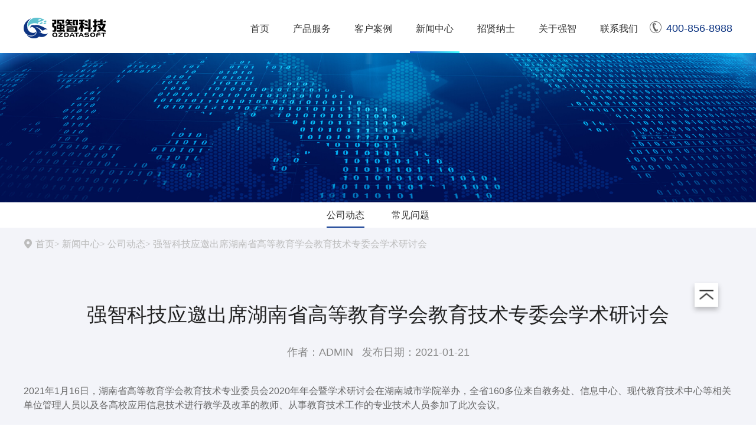

--- FILE ---
content_type: text/html; charset=utf-8
request_url: http://www.qzdatasoft.com/show-13-425-1.html
body_size: 5775
content:
<!DOCTYPE html>

<!--[if lt IE 7]><html class="ie ie6 lt8 lt9"><![endif]-->

<!--[if IE 7]><html class="ie ie7 lt8 lt9"><![endif]-->

<!--[if IE 8]><html class="ie ie8 lt9"><![endif]-->

<!--[if IE 9]><html class="ie ie9"><![endif]-->

<!--[if (gt IE 9) | !(IE)]><!--><html><!--<![endif]-->

<head>

<meta charset="utf-8">

<meta name="viewport" content="width=device-width, initial-scale=1.0, maximum-scale=1.0, user-scalable=0">
<meta name="baidu-site-verification" content="aSzc3BDdsU" />
<title>强智科技应邀出席湖南省高等教育学会教育技术专委会学术研讨会-强智科技</title>
<meta name="keywords" content="教务管理系统,教学质量保障平台,智慧学工,智慧科研,智慧校园解决方案">

<meta name="description" content="2021年1月16日，湖南省高等教育学会教育技术专业委员会2020年年会暨学术研讨会在湖南城市学院举办，全省160多位来自教务处、信息中心、现代   ">

<script>

if(/*@cc_on!@*/false && document.documentMode === 10) document.documentElement.className+=' ie10';

</script>

<!-- <link rel="shortcut icon" href="favicon.ico" type="image/x-icon" /> -->

<link rel="stylesheet" href="http://www.qzdatasoft.com/statics/qiangzhi/css/base.css">

<link rel="stylesheet" href="http://www.qzdatasoft.com/statics/qiangzhi/css/common.css">

<link rel="stylesheet" href="http://www.qzdatasoft.com/statics/qiangzhi/css/swiper.min.css">

<link rel="stylesheet" href="https://at.alicdn.com/t/font_1774502_msufvftfcg9.css">

</head>    

    <body>

        <header>

            <div class="wrap w1200 clearfix">

                <div class="logo">

                    <a href="http://www.qzdatasoft.com/">

                        <img src="http://www.qzdatasoft.com/statics/qiangzhi/img/header_logo.png" alt="">

                    </a>

                </div>

                <div class="header-right clearfix">

                    <div class="nav">

                        <ul>

                            <!--导航嵌套-->

                            
                            <li  ><p><a href="http://www.qzdatasoft.com/">首页</a></p></li>
                            <li >
                                <p><a href="http://www.qzdatasoft.com/list-6-1.html" title="产品服务">产品服务</a></p>
                                <div class="hide footer-top">
                                    <div class="content content-2">

                                        <p><a href="javascript:;">智慧教学</a></p>
                        
                                        <!--<span><a href="javascript:;">大教学</a></span>-->
                        
                                        <span><a href="http://www.qzdatasoft.com/list-15-1.html" title="数智教学微服务平台">数智教学微服务平台</a></span>
                        
                                        <span><a href="http://www.qzdatasoft.com/list-18-1.html" title="研究生综合管理平台">研究生综合管理平台</a></span>
                        
                                        <span><a href="http://www.qzdatasoft.com/list-21-1.html" title="本研一体化服务平台">本研一体化服务平台</a></span>
                        
                                        <span><a href="http://www.qzdatasoft.com/list-24-1.html" title="智慧教室综合管理平台">智慧教室综合管理平台</a></span>
                        
                                    </div>
                        
                                    <div class="content content-3">
                        
                                        <p><a href="javascript:;">智慧服务</a></p>
										<span><a href="http://ddm.qzdatasoft.com/" title="微服务软件开发平台">微服务软件开发平台</a></span>
                                        <span><a href="http://www.qzdatasoft.com/list-16-1.html" title="学生工作数字化平台">学生工作数字化平台</a></span>
                        
                                        <span><a href="http://www.qzdatasoft.com/list-19-1.html" title="智慧校园信息平台">智慧校园信息平台</a></span>
										 <span><a href="http://www.qzdatasoft.com/list-31-1.html" title="电子成绩单平台">电子成绩单平台</a></span>
                        
                                    </div>
                        
                                    <div class="content content-4">
                        
                                        <p><a href="javascript:;">智慧数据</a></p>
                        
                                        <span><a href="http://www.qzdatasoft.com/list-17-1.html" title="数据治理平台">数据治理平台</a></span>
                        
                                        <span><a href="http://www.qzdatasoft.com/list-20-1.html" title="教学质量保障平台">教学质量保障平台</a></span>
                        
                                        <span><a href="http://www.qzdatasoft.com/list-23-1.html" title="职业院校质量管理信息平台">职业院校质量管理信息平台</a></span>
                        
                                    </div>
									<div class="content content-4">
                        
                                        <p><a href="javascript:;">智慧后勤</a></p>
                        
                                        <span><a href="http://xf.qzdatasoft.com/" title="智慧后勤管理平台">智慧后勤管理平台</a></span>
										
                      
                        
                                    </div>
                                </div>
                            </li>
                                                        
                                                                                    
                            <li ><p><a href="http://www.qzdatasoft.com/list-8-1.html" title="客户案例">客户案例</a></p></li>

                            
                                                                                    
                            <li class="on"><p><a href="http://www.qzdatasoft.com/list-9-1.html" title="新闻中心">新闻中心</a></p></li>

                            
                                                                                    
                            <li ><p><a href="http://www.qzdatasoft.com/list-10-1.html" title="招贤纳士">招贤纳士</a></p></li>

                            
                                                                                    
                            <li ><p><a href="http://www.qzdatasoft.com/list-11-1.html" title="关于强智">关于强智</a></p></li>

                            
                                                                                    
                            <li ><p><a href="http://www.qzdatasoft.com/list-12-1.html" title="联系我们">联系我们</a></p></li>

                            
                            
                            
                        </ul>

                    </div>

                    <div class="tel">

                        <a href="javascript:;"><i class="iconfont icon-dianhua1"></i>400-856-8988</a>

                    </div>

                </div>

            </div>

        </header>

        <div class="banner">
            <img src="http://www.qzdatasoft.com/statics/qiangzhi/img/banner_news.jpg" alt="">
        </div>
        <div class="inside-nav">
            <div class="wrap w1200">
                <ul class="clearfix">
                    <!--子栏目嵌套-->
                                                            <li class="on"><a href="http://www.qzdatasoft.com/list-13-1.html">公司动态</a></li>
                                        <li ><a href="http://www.qzdatasoft.com/list-30-1.html">常见问题</a></li>
                                                        </ul>
            </div>
        </div>
        <div class="news-detail">
            <div class="wrap w1200">
                <div class="crumbs">
                    <i class="iconfont icon-dizhi">
                        <a href="http://www.qzdatasoft.com/">首页</a>&gt;
                        <a href="http://www.qzdatasoft.com/list-13-1.html">新闻中心</a>&gt;
                        <a href="http://www.qzdatasoft.com/list-13-1.html">公司动态</a>&gt;
                        <a href="javascript:;">强智科技应邀出席湖南省高等教育学会教育技术专委会学术研讨会</a>
                    </i>
                </div>
                <div class="main">
                    <div class="title">
						<h1>强智科技应邀出席湖南省高等教育学会教育技术专委会学术研讨会</h1>
                    </div>
                    <div class="time">
                        作者：ADMIN &nbsp;&nbsp;发布日期：2021-01-21                    </div>
                    <div class="content">
                        <span style="font-size:16px;">2021年1月16日，湖南省高等教育学会教育技术专业委员会2020年年会暨学术研讨会在湖南城市学院举办，全省160多位来自教务处、信息中心、现代教育技术中心等相关单位管理人员以及各高校应用信息技术进行教学及改革的教师、从事教育技术工作的专业技术人员参加了此次会议。</span><br />
<br />
<span style="font-size:16px;"><strong>强智科技受邀出席会议，并分享了信息技术与教学管理融合创新的主题报告。</strong><br />
<br />
本次大会旨在促进高校智慧教育教学管理与应用推广，分享高校教育信息化新技术、新产品、新方法，帮助全省高校教育技术手段从融合应用阶段迈入创新发展阶段，推动高校信息化学习环境建设与应用水平。会上，湖南城市学院校长李建奇、湖南省教育厅高教处处长曾力勤分别进行了致辞和讲话。<br />
<img alt="" src="http://www.qzdatasoft.com/uploadfile/2021/0121/20210121043728964.jpg" style="width: 800px; height: 600px;" /><br />
<br />
<span style="color:#2f4f4f;"><strong>主题汇报</strong></span><br />
<br />
强智科技产品总监曹媛萍将公司近20年来在信息技术与教学管理的深度融合与创新实践经验与各高校领导、专家做了分享。<br />
<br />
<strong>在政策支持的背景下，质量文化建设的重要性</strong><br />
把人才培养水平和质量作为评价大学的首要指标<br />
<br />
1、将建设质量文化内化为全校师生的共同价值追求和自觉行为<br />
<br />
2、形成以提高人才培养水平为核心的质量文化<br />
<br />
3、高校要构建自觉、自省、自律、自查、自纠的大学质量文化<br />
<br />
4、将质量意识、质量标准、质量评价、质量管理等落实到教育教学各环节<br />
<br />
而<strong>教务系统建设的本质意义是为持续提升人才培养水平和质量而服务</strong>！强智科技教务系统的建设以&ldquo;质量文化&rdquo;为出发点，从&ldquo;技术、服务、管理、业务&rdquo;等4个方面来助力提升高校人才培养的质量。<br />
<br />
曹媛萍提到，为持续提升人才培养水平和质量，强智科技搭建了&ldquo;1+N教学管理与服务&rsquo;双价值链&rsquo;顶层业务结构&rdquo;模式，打造<strong>&ldquo;微服务&rdquo;架构、报表自定义平台、流程与表单快速开发、师生服务全面移动化、教学数据分析、无纸化成绩单、大学科技城跨校互选/互认系统</strong>等等特色功能，围绕1个教学数据中心、N个应用服务，满足高校&ldquo;质量管理、业务管理&rdquo;的双价值链需求。<br />
<br />
目前我们已有一些实践落地的案例，例如我们为中国人民大学构建了教学管理中心、教学质量中心、教学数据中心等6大中心和3大平台，以质量为导向，打通各业务中心的数据，相互促进、相互改善，形成一个良性循环。比如人大学生选课时，不仅可以看到课程大纲、教师简介等课程基础信息，还可以看到课程历史评估分数、教师历年授课评价情况等等课程质量信息。<br />
<br />
<br />
<span style="color:#2f4f4f;"><strong>展台体验</strong></span><br />
<br />
在会场外，强智科技搭建了体验展台，迎来了大批强智&ldquo;老伙伴&rdquo;的交流，与湖南省众多高校都有说不完的合作故事呢！<br />
<br />
同时，强智科技展台也吸引了部分&ldquo;新伙伴&rdquo;的咨询和了解，强智科技产品总监向不同部门的领导们演示了教学微服务平台、研究生综合管理微服务平台、一站式网上办事大厅、智慧教室综合管理平台等一系列管理平台。<br />
<br />
现场嘉宾对强智科技最新的微服务教务系统简洁、清晰、美观的界面赞赏有加，对图形化排课、评教、实习管理等功能也给予了肯定，甚至很多嘉宾都纷纷亲自动手操作体验。</span><br />
<img alt="" src="http://www.qzdatasoft.com/uploadfile/2021/0121/20210121044057377.jpg" style="width: 800px; height: 500px;" /><img alt="" src="http://www.qzdatasoft.com/uploadfile/2021/0121/20210121044119363.jpg" style="width: 800px; height: 500px;" /><img alt="" src="http://www.qzdatasoft.com/uploadfile/2021/0121/20210121044136581.jpg" style="width: 800px; height: 600px;" /><span style="font-size:16px;">作为在信息化教学服务领域具有极大影响力的标杆企业，强智科技将会一如既往的为提高高校教学信息化和智能化水平而努力，为湖南省高等教育的改革发展做出自己的贡献！</span>                    </div>
                </div>
                <div class="paging">
                    <ul class="clearfix">
                        <li>
                            <a href="http://www.qzdatasoft.com/show-13-409-1.html">
                                <span>← 上一篇</span>
                                <p class="jz1">强智科技与湖南省39所本科院校共研高质量人才培养路径</p>
                            </a>
                        </li>
                        <li>
                            <a href="http://www.qzdatasoft.com/show-13-455-1.html">
                                <span>下一篇 →</span>
                                <p class="jz1">湖南强智科技发展有限公司产教融合、校企合作三年规划（2021-2023年）</p>
                            </a>
                        </li>
                    </ul>
                </div>
				<div class="recommend">
					<p>相关推荐：</p>
					<ul>
																		<li>
							<a class="jz1" href="http://www.qzdatasoft.com/show-13-799-1.html">
							强智科技携智慧校园智能服务平台亮相湖南省教育信息化工作研讨会							</a>
						</li>
												<li>
							<a class="jz1" href="http://www.qzdatasoft.com/show-13-798-1.html">
							强智科技连续两年获评“湖南湘江新区民营企业社会责任百强”							</a>
						</li>
												<li>
							<a class="jz1" href="http://www.qzdatasoft.com/show-13-797-1.html">
							强智科技入选“2025年湖南省互联网综合实力前三十家企业”							</a>
						</li>
												<li>
							<a class="jz1" href="http://www.qzdatasoft.com/show-13-796-1.html">
							智赋教育未来！强智科技出席福建高校信息化学术年会，展现数智韧性新力量							</a>
						</li>
																														         
					</ul>
				</div>
			</div>
        </div>

<!--公共底部-->
<style type="text/css">
  @import url(/statics/qiangzhi/css/revise.css);
</style>
<footer>
  <div class="wrap">
    <div class="footer-top w1200 clearfix">
      <div class="content content-1">
        <p>
          <a href="http://www.qzdatasoft.com/list-11-1.html" title="关于强智"
            >关于强智</a
          >
        </p>

        <span
          ><a href="http://www.qzdatasoft.com/list-7-1.html" title="荣誉资质"
            >荣誉资质</a
          ></span
        >

        <span
          ><a href="http://www.qzdatasoft.com/list-8-1.html" title="客户案例"
            >客户案例</a
          ></span
        >

        <span
          ><a href="http://www.qzdatasoft.com/list-10-1.html" title="招贤纳士"
            >招贤纳士</a
          ></span
        >

        <span
          ><a href="http://www.qzdatasoft.com/list-12-1.html" title="联系我们"
            >联系我们</a
          ></span
        >

        <span
          ><a href="http://www.qzdatasoft.com/list-13-1.html" title="新闻中心"
            >新闻中心</a
          ></span
        >
      </div>

      <div class="content content-2">
        <p><a href="javascript:;">以智助教</a></p>
        <span
          ><a href="http://www.qzdatasoft.com/list-15-1.html" title="数智教学微服务平台"
            >数智教学微服务平台</a
          ></span
        >
        <span
          ><a href="http://www.qzdatasoft.com/list-18-1.html" title="研究生综合管理平台"
            >研究生综合管理平台</a
          ></span
        >
        <span
          ><a href="http://www.qzdatasoft.com/list-21-1.html" title="本研一体化服务平台"
            >本研一体化服务平台</a
          ></span
        >
        <span
          ><a href="http://www.qzdatasoft.com/list-52-1.html" title="创新创业训练管理平台"
            >创新创业训练管理平台</a
          ></span
        >
      </div>

      <div class="content content-3">
        <p><a href="javascript:;">以智助学</a></p>
        <span
          ><a href="http://xg.qzdatasoft.com/qhdx/" title="DART侦攻防溯一体化平台"
            >DART侦攻防溯一体化平台</a
          ></span
        >
        <!-- 工业互联网安全实训平台 -->
        <span
          ><a href="http://www.qzdatasoft.com/list-54-1.html" title="工业互联网安全实训平台"
            >工业互联网安全实训平台</a
          ></span
        >
        <!-- 虚实混合物联网实验系统 -->
        <span
          ><a href="http://www.qzdatasoft.com/list-55-1.html" title="虚实混合物联网实验系统"
            >虚实混合物联网实验系统</a
          ></span
        >
        <!-- 工业互联网数字化实验平台 -->
        <span
          ><a href="http://www.qzdatasoft.com/list-56-1.html" title="工业互联网数字化实验平台"
            >工业互联网数字化实验平台</a
          ></span
        >
        <!-- AI+IoT实验平台 -->
        <span
          ><a href="http://www.qzdatasoft.com/list-57-1.html" title="人工智能实训室"
            >人工智能实训室</a
          ></span
        >
        <!-- 实习钉 -->
        <span
          ><a href="http://www.qzdatasoft.com/list-60-1.html" title="实习钉"
            >实习钉</a
          ></span
        >
        <span
          ><a href="http://www.qzdatasoft.com/list-31-1.html" title="电子成绩单平台"
            >电子成绩单平台</a
          ></span
        >
      </div>
      <div class="content content-4">
        <p><a href="javascript:;">以智助评</a></p>
        <span
          ><a href="http://www.qzdatasoft.com/list-50-1.html" title="本科教学质量保障平台"
            >本科教学质量保障平台</a
          ></span
        >
        <span
          ><a href="http://www.qzdatasoft.com/list-23-1.html" title="职业院校质量管理信息平台"
            >职业院校质量管理信息平台</a
          ></span
        >
        <span
          ><a href="http://www.qzdatasoft.com/list-58-1.html" title="数智画像系统"
            >数智画像系统</a
          ></span
        >
        <span
          ><a href="http://www.qzdatasoft.com/list-49-1.html" title="双高计划监测平台"
            >双高计划监测平台</a
          ></span
        >
        <span
          ><a href="http://www.qzdatasoft.com/list-53-1.html" title="专业发展与认证平台"
            >专业发展与认证平台</a
          ></span
        >
      </div>

      <div class="content content-4">
        <p><a href="javascript:;">以智助管</a></p>
        <span
          ><a href="http://www.qzdatasoft.com/list-19-1.html" title="智慧校园信息平台"
            >智慧校园信息平台</a
          ></span
        >
        <span
          ><a href="http://www.qzdatasoft.com/list-22-1.html" title="智慧后勤管理平台"
            >智慧后勤管理平台</a
          ></span
        >
        <span
          ><a href="http://www.qzdatasoft.com/list-59-1.html" title="智慧迎新系统"
            >智慧迎新系统</a
          ></span
        >
        <span
          ><a href="http://www.qzdatasoft.com/list-16-1.html" title="学生工作数字化平台"
            >学生工作数字化平台</a
          ></span
        >
        <span
          ><a href="http://www.qzdatasoft.com/list-17-1.html" title="数据治理平台"
            >数据治理平台</a
          ></span
        >
        <span><a href="http://ddm.qzdatasoft.com/" title="低代码开发平台">低代码开发平台</a></span>
      </div>

      <div class="content content-4">
        <p><a href="javascript:;">以智助研</a></p>
        <span
          ><a href="http://www.qzdatasoft.com/list-51-1.html" title="科研一体化服务平台"
            >科研一体化服务平台</a
          ></span
        >
        <span
          ><a href="http://xg.qzdatasoft.com/xm/" title="教研教改项目申报与管理平台"
            >教研教改项目申报与管理平台</a
          ></span
        >
      </div>

      <div class="content content-5">
        <p><a href="javascript:;">联系方式</a></p>

        <div class="tel">
          <i class="iconfont icon-dianhua"> 联系电话</i>

          <p>400 856 8988</p>
        </div>

        <div class="mail">
          <i class="iconfont icon-youxiang"> 公司邮箱</i>

          <p>qiangzhikeji@qzdatasoft.com</p>
        </div>
      </div>

      <div class="wechat">
        <img src="http://www.qzdatasoft.com/statics/qiangzhi/img/wechat.jpg" alt="强智科技公众号二维码" />

        <i class="iconfont icon-wechat"></i>
      </div>
    </div>
  </div>

  <div class="copyright">
    <span
      >Copyright © 2002-2026 版权所有
      <a href="http://beian.miit.gov.cn/" rel="nofollow">湘ICP备12010071号</a></span
    >

    <p>公司地址：湖南省长沙市高新区文轩路27号麓谷企业广场F4栋10层</p>
  </div>
</footer>

<div class="to-top">
  <img src="http://www.qzdatasoft.com/statics/qiangzhi/img/icon_totop.png" alt="" />
</div>

<script src="http://www.qzdatasoft.com/statics/qiangzhi/js/jquery-3.3.1.min.js"></script>
<script>
  $(function () {
    const windowWidth = $(document).width()
    const domOffset = $('.cpfw').offset().left
    const offset = windowWidth - (domOffset + 1000)
    if (offset < 0) {
      $('.cpfw .hide').css('left', offset)
    }
  })
  $('.nav ul li').mouseover(function () {
    $(this).children('.hide').stop().slideDown()
  })
  $('.nav ul li').mouseleave(function () {
    $(this).children('.hide').stop().slideUp()
  })
</script>

    <script src="http://www.qzdatasoft.com/statics/qiangzhi/js/swiper.min.js"></script>
    <script src="http://www.qzdatasoft.com/statics/qiangzhi/js/jquery-3.3.1.min.js"></script>
    <script src="http://www.qzdatasoft.com/statics/qiangzhi/js/common.js"></script>
    </body>
</html>


--- FILE ---
content_type: text/css
request_url: http://www.qzdatasoft.com/statics/qiangzhi/css/base.css
body_size: 2778
content:
@charset "UTF-8";

* {
    box-sizing: border-box;
}

html, body {
    min-width: 1200px;
    background-color: #fff;
}

body, div, span, object, iframe, h1, h2, h3, h4, h5, h6, p, blockquote, pre, abbr, address, cite, code, del, dfn, em, img, ins, kbd, q, samp, small, strong, sub, sup, var, b, i, dl, dt, dd, ol, ul, li, fieldset, form, label, legend, table, caption, tbody, tfoot, thead, tr, th, td, article, aside, canvas, details, figcaption, figure, footer, header, hgroup, menu, nav, section, summary, time, mark, audio, video {
    margin: 0;
    padding: 0;
    border: 0;
}

ol, li, ul, dl, dt, dd {
    list-style: none;
}

table {
    border-collapse: collapse;
    border-spacing: 0
}

h1, h2, h3, h4, h5, h6, i, strong {
    font-weight: normal;
}

img {
    vertical-align: middle;
    border: none;
    width: 100%;
}

i {
    font: inherit;
}

a {
    color: #333;
    text-decoration: none;
    -webkit-tap-highlight-color: rgba(0, 0, 0, 0);
    background-color: transparent;
}

a:hover {
    text-decoration: none;
    outline: none;
}

select::-ms-expand {
    display: none;
}

a:active, a:hover {
    outline: 0
}

.main:after,
ul:after,
.clearfix::before,
.clearfix::after {
    content: '';
    display: block;
    height: 0;
    line-height: 0;
    visibility: hidden;
    clear: both;
}

.fl {
    float: left;
}

.fr {
    float: right;
}

input, select, option ,textarea{
    vertical-align: middle;
    border-radius: 0px;
    -moz-appearance: none;
    -webkit-appearance: none;
    appearance: none;
    -webkit-tap-highlight-color: rgba(0, 0, 0, 0);
    outline: none;
}

input[type="text"], input[type="button"], input[type="submit"], input[type="reset"] {
    -webkit-appearance: none;
    appearance: none;
    border-radius: 0;
    outline: none;
}

.overflow {
    overflow: hidden;
}



body, button, input, select, textarea {
    font: 16px/1.5 Microsoft YaHei, Arial, sans-serif;
}

video {
    display: block;
    outline: none;
}


.w1200 {
    width: 1200px;
    margin: 0 auto;
}

.w1200 {
    width: 1200px;
    margin: 0 auto;
}
.lf {
    float: left;
}
.rf {
    float: right;
}
/* div内显示一行，超出部分用省略号显示 */
.jz1 {
    white-space: nowrap;
    overflow: hidden;
    text-overflow: ellipsis;
}
/* div内显示两行或三行，超出部分用省略号显示 */
.jz2 {
    overflow: hidden;
    text-overflow: ellipsis;
    display: -webkit-box;
    -webkit-line-clamp: 2;
    -webkit-box-orient: vertical;
}
.jz4 {
    overflow: hidden;
    text-overflow: ellipsis;
    display: -webkit-box;
    -webkit-line-clamp: 4;
    -webkit-box-orient: vertical;
}

--- FILE ---
content_type: text/css
request_url: https://at.alicdn.com/t/font_1774502_msufvftfcg9.css
body_size: 11288
content:
@font-face {font-family: "iconfont";
  src: url('//at.alicdn.com/t/font_1774502_msufvftfcg9.eot?t=1591086362225'); /* IE9 */
  src: url('//at.alicdn.com/t/font_1774502_msufvftfcg9.eot?t=1591086362225#iefix') format('embedded-opentype'), /* IE6-IE8 */
  url('[data-uri]') format('woff2'),
  url('//at.alicdn.com/t/font_1774502_msufvftfcg9.woff?t=1591086362225') format('woff'),
  url('//at.alicdn.com/t/font_1774502_msufvftfcg9.ttf?t=1591086362225') format('truetype'), /* chrome, firefox, opera, Safari, Android, iOS 4.2+ */
  url('//at.alicdn.com/t/font_1774502_msufvftfcg9.svg?t=1591086362225#iconfont') format('svg'); /* iOS 4.1- */
}

.iconfont {
  font-family: "iconfont" !important;
  font-size: 16px;
  font-style: normal;
  -webkit-font-smoothing: antialiased;
  -moz-osx-font-smoothing: grayscale;
}

.icon-guanbi:before {
  content: "\e601";
}

.icon-renyuanzengjia:before {
  content: "\e687";
}

.icon-wenda:before {
  content: "\e8c6";
}

.icon-shuben:before {
  content: "\e6ec";
}

.icon-youxiang:before {
  content: "\e613";
}

.icon-yaoqinghaoyou:before {
  content: "\e62b";
}

.icon-gengduo:before {
  content: "\e60e";
}

.icon-shiwu-zuoji:before {
  content: "\e705";
}

.icon-dianhua_:before {
  content: "\e666";
}

.icon-A9:before {
  content: "\e6e3";
}

.icon-A10:before {
  content: "\e6eb";
}

.icon-arrow-right:before {
  content: "\e635";
}

.icon-A7:before {
  content: "\e6ed";
}

.icon-A8:before {
  content: "\e6ee";
}

.icon-rengongzhineng:before {
  content: "\e602";
}

.icon-shujujianmo:before {
  content: "\e604";
}

.icon-zhinengyun:before {
  content: "\e607";
}

.icon-A:before {
  content: "\e6e7";
}

.icon-A1:before {
  content: "\e6f0";
}

.icon-A2:before {
  content: "\e6f1";
}

.icon-A3:before {
  content: "\e6f3";
}

.icon-A4:before {
  content: "\e6f5";
}

.icon-A5:before {
  content: "\e6f6";
}

.icon-A6:before {
  content: "\e6f7";
}

.icon-dizhi:before {
  content: "\e676";
}

.icon-dianhua2:before {
  content: "\e606";
}

.icon-B:before {
  content: "\e6f9";
}

.icon-B1:before {
  content: "\e706";
}

.icon-B2:before {
  content: "\e708";
}

.icon-B3:before {
  content: "\e709";
}

.icon-B4:before {
  content: "\e70a";
}

.icon-zhuanjia:before {
  content: "\e776";
}

.icon-chaopiao:before {
  content: "\e780";
}

.icon-gonglve:before {
  content: "\e7a0";
}

.icon-dianhua:before {
  content: "\e671";
}

.icon-wechat:before {
  content: "\e63f";
}

.icon-yuanxingxiangzuo-fill:before {
  content: "\e658";
}

.icon-dagou:before {
  content: "\e608";
}

.icon-dianhua1:before {
  content: "\e641";
}

.icon-bofang:before {
  content: "\e9be";
}

.icon-yinhang:before {
  content: "\e73d";
}

.icon-jisuanqi:before {
  content: "\e75d";
}

.icon-jiagou:before {
  content: "\e769";
}

.icon-gupiao1:before {
  content: "\e797";
}

.icon-guanlian:before {
  content: "\e7a6";
}

.icon-zhanshi:before {
  content: "\e7a9";
}

.icon-shujutu:before {
  content: "\e7b9";
}



--- FILE ---
content_type: text/css
request_url: http://www.qzdatasoft.com/statics/qiangzhi/css/revise.css
body_size: 5453
content:
.index li{
  cursor: pointer;
}
.index-2{margin-top: 0;}
.part-one,.part-three, .index-6-bg{background-color: #f6f6f6;}
.part-one {
  
  /* margin-top: -123px; */
  padding-top: 123px;
}

.part-one-content {
  display: flex;
  justify-content: center;
  padding-top: 50px;
  padding-bottom: 50px;
}

.part-one-content ul li {
  width: 650px;
  height: 200px;
  background-color: #fff;
  margin-right: 30px;
  margin-bottom: 20px;
  border-radius: 15px;
  box-shadow: 0 1px 4px 0 rgb(77 72 98 / 8%);
}

.li-box {
  display: flex;
  align-items: center;
  padding-left: 40px;
  padding-right: 25px;
}

.li-box img {
  width: 50px;
  height: 50px;
}

.li-box .li-introduction {
  padding-left: 40px;
  color: #323233;
}

.li-introduction h2 {
  font-weight: 700;
}

.li-introduction p {
  color: #686868;
  line-height: 30px;
  padding-top: 10px;
}

.part-two {
  width: 100%;
  background: url(/statics/qiangzhi/img/linebg1.png) bottom center no-repeat;
  padding-top: 90px;
  display: flex;
  flex-direction: column;
  
  align-items: center;
}

.part-two p {
  padding-bottom: 10px;
}

.part-two span {
  font-size: 18px;
  color: #666666;
}

.part-two .nav{
  display: flex;
  justify-content: center;
  padding-top: 55px;
}

.part-two .nav ul{
  display: flex;
}

.li-tab{
  /* padding: 0 30px; */
  margin: 0 40px;
  padding-bottom: 10px;
  position: relative;
}

.li-tab .on{
  color: #3f71c8;
}
.li-tab .on::after{
  position: absolute;
  content: '';
  height: 3px;
  width: 50%;
  transition: all .5s;
  background-image: linear-gradient(90deg, #225ed6 0%, #3effff 100%);
  left: 50%;
  transform: translateX(-50%);
  bottom: 0;
}

.li-tab h2,.li-tab a{
  font-size: 22px;
  color: #323233;
}

.tab-content{
  padding-top: 45px;
  width: 1200px;
}

.tab-content .hidden{display: none;}

.tab-content1{ 
  display: flex;
  /* flex-direction: column; */
}

.tab-content h2{
  /* padding-top: 100px; */
  padding-bottom: 20px;
}

.tab-content ul{
  display: flex;
  flex-wrap: wrap;
  
  padding-left: 20px;
  color: #6a6a6a;
}

.tab-content li:first-child{
  margin-left: 0;
}

.tolong .myli ul{
  display: flex;
  flex-wrap: nowrap;
  padding-left: 20px;
  color: #6a6a6a;
}

.tab-content li{
  list-style-type: disc;
  margin-right: 40px;
  width: 160px;
  line-height: 50px;
}
.tolong .myli li:first-child{
  width: 200px;
}
.tolong .myli li{
  list-style-type: disc;
  margin-right: 40px;
  width: 100px;
  line-height: 50px;
  
}
.tab-content .tab-btns{
  display: flex;
  padding-top: 100px;
}

.tab-content li:hover{
  color: #5b82cf;
}

.tab-btns a{
  width: 180px;
  height: 50px;
  color: #fff;
  font-size: 18px;
  line-height: 50px;
  text-align: center;
  margin-right: 20px;
  border-radius: 10px;
  background-image: linear-gradient(90deg, #225ed6 0%, #3effff 100%);
}

.tab-content img{
  width: 595px;
  height: 400px;
  /* margin-left: 20px; */
}

.part-three{
  padding-top: 80px;
  padding-bottom: 50px;
}

.index-4-bg{
  background: url(/statics/qiangzhi/img/linebg2.png) center center no-repeat;
}

.index-4 ul li{
  border: none;
  height: 75px;
}

.index-4 ul li img{
  width: 175px;
  height: 41px;
}

.index-4-title{
  display: flex;
  align-items: center;
  justify-content: space-between;
  color: #fff;
  width: 1200px;
  height: 80px;
  margin-top: 60px;
  padding-left: 25px;
  padding-right: 2px;
  font-size: 18px;
  background-image: linear-gradient(90deg, #225ed6 0%, #3effff 100%);
}

.index-4 .tip{
  float: right;
  font-size: 12px;
  color: #828282;
}

.index-4-title img{
  width: 48px;
  height: 45px;
}

.index-4-title h1{
  line-height: 28px;
  font-size: 30px;
}

.index-4-left{
  display: flex;
  align-items: center;
}

.title-cont{
  padding-left: 15px;
}

.index-4 .colleges{
  width: 25%;
}

.index-6{
  margin-top: 0;
}

.index-6-bg{
  padding-top: 70px;
}

.index-5{
  position: relative;
  padding-top: 0;
  padding-bottom: 150px;
  background: url(/statics/qiangzhi/img/spbgl.png)left center no-repeat,
  url(/statics/qiangzhi/img/spbgr.png)right center no-repeat;
}

.index-5 .solution{
  position: absolute;
  bottom: -150px;
  left: 50%;
  transform: translateX(-50%);
  height: 215px;
  display: flex;
  flex-direction: column;
  justify-content: center;
  background: url(/statics/qiangzhi/img/xuqiubg.png)center center no-repeat;
  color: #fff;
  padding-left: 245px;
}

.solution h1{
  font-size: 30px;
  line-height: 45px;
}

input::placeholder{
  color: #afafac;
  text-align: center;
}

.solution .form {
  padding-top: 20px;
  display: flex;
}
.form input{
  width: 200px;
  height: 40px;
  font-size: 18px;
  border-radius: 10px;
  caret-color: #666;
  border: none;
  margin-right: 8px;
  /* padding-left: 12px; */
}

.form .name-input, .form .phone-input{
  width: 150px;
}

.submit{display: flex;}
.submit input{
  margin-right: 0;
  border-radius: 10px 0 0 10px;
}

.submit .sub-btn{
  width: 70px;
  height: 40px;
  color: #fff;
  background-color: #3d71f2;
  border-radius: 0 10px 10px 0;
  border: none;
}

.solution input:focus{
  outline: none;
}

footer{
  /* padding-top: 180px; */
  background-color: #3c416b;
  background-image: none;
}

--- FILE ---
content_type: application/javascript
request_url: http://www.qzdatasoft.com/statics/qiangzhi/js/common.js
body_size: 1094
content:
window.onscroll = function () {
    if (document.documentElement.scrollTop + document.body.scrollTop > 600) {
        $(".to-top").fadeIn()
    } else {
        $(".to-top").fadeOut()
    }
};
$(".to-top").click(function () {
    $('html , body').animate({scrollTop: 0}, 500);
});



//tab
jQuery.jqtab = function (tabtit, tab_conbox, shijian) {
    $(tab_conbox)
        .find("li")
        .hide();
    $(tabtit)
        .find("li:first")
        .addClass("thistab")
        .show();
    $(tab_conbox)
        .find("li:first")
        .show();
    $(tabtit)
        .find("li")
        .bind(shijian, function () {
            $(this)
                .addClass("thistab")
                .siblings("li")
                .removeClass("thistab");
            var activeindex = $(tabtit)
                .find("li")
                .index(this);
            $(tab_conbox)
                .children()
                .eq(activeindex)
                .show()
                .siblings()
                .hide();
            return false;
        });
};